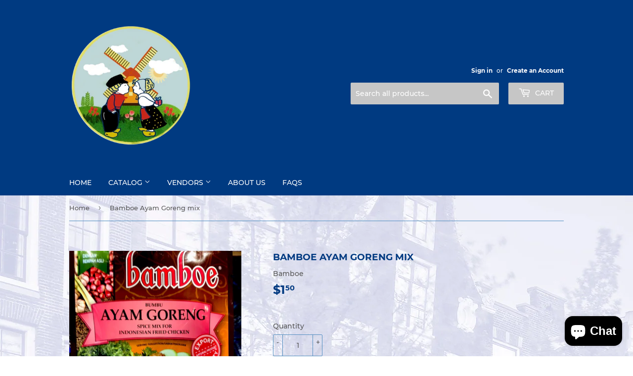

--- FILE ---
content_type: text/html; charset=utf-8
request_url: https://hollandinternationalmarket.com/products/bamboe-ayam-goreng-mix
body_size: 17884
content:
<!doctype html>
<html class="no-touch no-js" lang="en">
<head>
  <script>(function(H){H.className=H.className.replace(/\bno-js\b/,'js')})(document.documentElement)</script>
  <!-- Basic page needs ================================================== -->
  <meta charset="utf-8">
  <meta http-equiv="X-UA-Compatible" content="IE=edge,chrome=1">

  

  <!-- Title and description ================================================== -->
  <title>
  Bamboe Ayam Goreng mix &ndash; http://dutchmarketinusa.com/
  </title>

  

  <!-- Product meta ================================================== -->
  <!-- /snippets/social-meta-tags.liquid -->




<meta property="og:site_name" content="http://dutchmarketinusa.com/">
<meta property="og:url" content="https://hollandinternationalmarket.com/products/bamboe-ayam-goreng-mix">
<meta property="og:title" content="Bamboe Ayam Goreng mix">
<meta property="og:type" content="product">
<meta property="og:description" content="Your local Dutch and Indonesian store in Los Angeles, California. Specializing in products from Nederlands and Indonesia. ">

  <meta property="og:price:amount" content="1.50">
  <meta property="og:price:currency" content="USD">

<meta property="og:image" content="http://hollandinternationalmarket.com/cdn/shop/files/image_da260f50-d70d-46dc-b986-d2d301e8a55b_1200x1200.jpg?v=1691262416">
<meta property="og:image:secure_url" content="https://hollandinternationalmarket.com/cdn/shop/files/image_da260f50-d70d-46dc-b986-d2d301e8a55b_1200x1200.jpg?v=1691262416">


<meta name="twitter:card" content="summary_large_image">
<meta name="twitter:title" content="Bamboe Ayam Goreng mix">
<meta name="twitter:description" content="Your local Dutch and Indonesian store in Los Angeles, California. Specializing in products from Nederlands and Indonesia. ">


  <!-- CSS3 variables ================================================== -->
  <style data-shopify>
  :root {
    --color-body-text: #585858;
    --color-body: #ffffff;
  }
</style>


  <!-- Helpers ================================================== -->
  <link rel="canonical" href="https://hollandinternationalmarket.com/products/bamboe-ayam-goreng-mix">
  <meta name="viewport" content="width=device-width,initial-scale=1">

  <!-- CSS ================================================== -->
  <link href="//hollandinternationalmarket.com/cdn/shop/t/5/assets/theme.scss.css?v=140614269801477891491703123992" rel="stylesheet" type="text/css" media="all" />

  <!-- Header hook for plugins ================================================== -->
  <script>window.performance && window.performance.mark && window.performance.mark('shopify.content_for_header.start');</script><meta id="shopify-digital-wallet" name="shopify-digital-wallet" content="/53918761134/digital_wallets/dialog">
<meta name="shopify-checkout-api-token" content="78e443e10c2048fc222e87169320ec17">
<link rel="alternate" type="application/json+oembed" href="https://hollandinternationalmarket.com/products/bamboe-ayam-goreng-mix.oembed">
<script async="async" src="/checkouts/internal/preloads.js?locale=en-US"></script>
<link rel="preconnect" href="https://shop.app" crossorigin="anonymous">
<script async="async" src="https://shop.app/checkouts/internal/preloads.js?locale=en-US&shop_id=53918761134" crossorigin="anonymous"></script>
<script id="apple-pay-shop-capabilities" type="application/json">{"shopId":53918761134,"countryCode":"US","currencyCode":"USD","merchantCapabilities":["supports3DS"],"merchantId":"gid:\/\/shopify\/Shop\/53918761134","merchantName":"http:\/\/dutchmarketinusa.com\/","requiredBillingContactFields":["postalAddress","email","phone"],"requiredShippingContactFields":["postalAddress","email","phone"],"shippingType":"shipping","supportedNetworks":["visa","masterCard","amex","discover","elo","jcb"],"total":{"type":"pending","label":"http:\/\/dutchmarketinusa.com\/","amount":"1.00"},"shopifyPaymentsEnabled":true,"supportsSubscriptions":true}</script>
<script id="shopify-features" type="application/json">{"accessToken":"78e443e10c2048fc222e87169320ec17","betas":["rich-media-storefront-analytics"],"domain":"hollandinternationalmarket.com","predictiveSearch":true,"shopId":53918761134,"locale":"en"}</script>
<script>var Shopify = Shopify || {};
Shopify.shop = "http-dutchmarketinusa-com.myshopify.com";
Shopify.locale = "en";
Shopify.currency = {"active":"USD","rate":"1.0"};
Shopify.country = "US";
Shopify.theme = {"name":"Supply","id":119388569774,"schema_name":"Supply","schema_version":"9.5.0","theme_store_id":679,"role":"main"};
Shopify.theme.handle = "null";
Shopify.theme.style = {"id":null,"handle":null};
Shopify.cdnHost = "hollandinternationalmarket.com/cdn";
Shopify.routes = Shopify.routes || {};
Shopify.routes.root = "/";</script>
<script type="module">!function(o){(o.Shopify=o.Shopify||{}).modules=!0}(window);</script>
<script>!function(o){function n(){var o=[];function n(){o.push(Array.prototype.slice.apply(arguments))}return n.q=o,n}var t=o.Shopify=o.Shopify||{};t.loadFeatures=n(),t.autoloadFeatures=n()}(window);</script>
<script>
  window.ShopifyPay = window.ShopifyPay || {};
  window.ShopifyPay.apiHost = "shop.app\/pay";
  window.ShopifyPay.redirectState = null;
</script>
<script id="shop-js-analytics" type="application/json">{"pageType":"product"}</script>
<script defer="defer" async type="module" src="//hollandinternationalmarket.com/cdn/shopifycloud/shop-js/modules/v2/client.init-shop-cart-sync_IZsNAliE.en.esm.js"></script>
<script defer="defer" async type="module" src="//hollandinternationalmarket.com/cdn/shopifycloud/shop-js/modules/v2/chunk.common_0OUaOowp.esm.js"></script>
<script type="module">
  await import("//hollandinternationalmarket.com/cdn/shopifycloud/shop-js/modules/v2/client.init-shop-cart-sync_IZsNAliE.en.esm.js");
await import("//hollandinternationalmarket.com/cdn/shopifycloud/shop-js/modules/v2/chunk.common_0OUaOowp.esm.js");

  window.Shopify.SignInWithShop?.initShopCartSync?.({"fedCMEnabled":true,"windoidEnabled":true});

</script>
<script defer="defer" async type="module" src="//hollandinternationalmarket.com/cdn/shopifycloud/shop-js/modules/v2/client.payment-terms_CNlwjfZz.en.esm.js"></script>
<script defer="defer" async type="module" src="//hollandinternationalmarket.com/cdn/shopifycloud/shop-js/modules/v2/chunk.common_0OUaOowp.esm.js"></script>
<script defer="defer" async type="module" src="//hollandinternationalmarket.com/cdn/shopifycloud/shop-js/modules/v2/chunk.modal_CGo_dVj3.esm.js"></script>
<script type="module">
  await import("//hollandinternationalmarket.com/cdn/shopifycloud/shop-js/modules/v2/client.payment-terms_CNlwjfZz.en.esm.js");
await import("//hollandinternationalmarket.com/cdn/shopifycloud/shop-js/modules/v2/chunk.common_0OUaOowp.esm.js");
await import("//hollandinternationalmarket.com/cdn/shopifycloud/shop-js/modules/v2/chunk.modal_CGo_dVj3.esm.js");

  
</script>
<script>
  window.Shopify = window.Shopify || {};
  if (!window.Shopify.featureAssets) window.Shopify.featureAssets = {};
  window.Shopify.featureAssets['shop-js'] = {"shop-cart-sync":["modules/v2/client.shop-cart-sync_DLOhI_0X.en.esm.js","modules/v2/chunk.common_0OUaOowp.esm.js"],"init-fed-cm":["modules/v2/client.init-fed-cm_C6YtU0w6.en.esm.js","modules/v2/chunk.common_0OUaOowp.esm.js"],"shop-button":["modules/v2/client.shop-button_BCMx7GTG.en.esm.js","modules/v2/chunk.common_0OUaOowp.esm.js"],"shop-cash-offers":["modules/v2/client.shop-cash-offers_BT26qb5j.en.esm.js","modules/v2/chunk.common_0OUaOowp.esm.js","modules/v2/chunk.modal_CGo_dVj3.esm.js"],"init-windoid":["modules/v2/client.init-windoid_B9PkRMql.en.esm.js","modules/v2/chunk.common_0OUaOowp.esm.js"],"init-shop-email-lookup-coordinator":["modules/v2/client.init-shop-email-lookup-coordinator_DZkqjsbU.en.esm.js","modules/v2/chunk.common_0OUaOowp.esm.js"],"shop-toast-manager":["modules/v2/client.shop-toast-manager_Di2EnuM7.en.esm.js","modules/v2/chunk.common_0OUaOowp.esm.js"],"shop-login-button":["modules/v2/client.shop-login-button_BtqW_SIO.en.esm.js","modules/v2/chunk.common_0OUaOowp.esm.js","modules/v2/chunk.modal_CGo_dVj3.esm.js"],"avatar":["modules/v2/client.avatar_BTnouDA3.en.esm.js"],"pay-button":["modules/v2/client.pay-button_CWa-C9R1.en.esm.js","modules/v2/chunk.common_0OUaOowp.esm.js"],"init-shop-cart-sync":["modules/v2/client.init-shop-cart-sync_IZsNAliE.en.esm.js","modules/v2/chunk.common_0OUaOowp.esm.js"],"init-customer-accounts":["modules/v2/client.init-customer-accounts_DenGwJTU.en.esm.js","modules/v2/client.shop-login-button_BtqW_SIO.en.esm.js","modules/v2/chunk.common_0OUaOowp.esm.js","modules/v2/chunk.modal_CGo_dVj3.esm.js"],"init-shop-for-new-customer-accounts":["modules/v2/client.init-shop-for-new-customer-accounts_JdHXxpS9.en.esm.js","modules/v2/client.shop-login-button_BtqW_SIO.en.esm.js","modules/v2/chunk.common_0OUaOowp.esm.js","modules/v2/chunk.modal_CGo_dVj3.esm.js"],"init-customer-accounts-sign-up":["modules/v2/client.init-customer-accounts-sign-up_D6__K_p8.en.esm.js","modules/v2/client.shop-login-button_BtqW_SIO.en.esm.js","modules/v2/chunk.common_0OUaOowp.esm.js","modules/v2/chunk.modal_CGo_dVj3.esm.js"],"checkout-modal":["modules/v2/client.checkout-modal_C_ZQDY6s.en.esm.js","modules/v2/chunk.common_0OUaOowp.esm.js","modules/v2/chunk.modal_CGo_dVj3.esm.js"],"shop-follow-button":["modules/v2/client.shop-follow-button_XetIsj8l.en.esm.js","modules/v2/chunk.common_0OUaOowp.esm.js","modules/v2/chunk.modal_CGo_dVj3.esm.js"],"lead-capture":["modules/v2/client.lead-capture_DvA72MRN.en.esm.js","modules/v2/chunk.common_0OUaOowp.esm.js","modules/v2/chunk.modal_CGo_dVj3.esm.js"],"shop-login":["modules/v2/client.shop-login_ClXNxyh6.en.esm.js","modules/v2/chunk.common_0OUaOowp.esm.js","modules/v2/chunk.modal_CGo_dVj3.esm.js"],"payment-terms":["modules/v2/client.payment-terms_CNlwjfZz.en.esm.js","modules/v2/chunk.common_0OUaOowp.esm.js","modules/v2/chunk.modal_CGo_dVj3.esm.js"]};
</script>
<script id="__st">var __st={"a":53918761134,"offset":-28800,"reqid":"48a90da3-5a5a-4f2b-8d30-02410b62ea01-1768365648","pageurl":"hollandinternationalmarket.com\/products\/bamboe-ayam-goreng-mix","u":"6a85e7c40173","p":"product","rtyp":"product","rid":6850894790830};</script>
<script>window.ShopifyPaypalV4VisibilityTracking = true;</script>
<script id="captcha-bootstrap">!function(){'use strict';const t='contact',e='account',n='new_comment',o=[[t,t],['blogs',n],['comments',n],[t,'customer']],c=[[e,'customer_login'],[e,'guest_login'],[e,'recover_customer_password'],[e,'create_customer']],r=t=>t.map((([t,e])=>`form[action*='/${t}']:not([data-nocaptcha='true']) input[name='form_type'][value='${e}']`)).join(','),a=t=>()=>t?[...document.querySelectorAll(t)].map((t=>t.form)):[];function s(){const t=[...o],e=r(t);return a(e)}const i='password',u='form_key',d=['recaptcha-v3-token','g-recaptcha-response','h-captcha-response',i],f=()=>{try{return window.sessionStorage}catch{return}},m='__shopify_v',_=t=>t.elements[u];function p(t,e,n=!1){try{const o=window.sessionStorage,c=JSON.parse(o.getItem(e)),{data:r}=function(t){const{data:e,action:n}=t;return t[m]||n?{data:e,action:n}:{data:t,action:n}}(c);for(const[e,n]of Object.entries(r))t.elements[e]&&(t.elements[e].value=n);n&&o.removeItem(e)}catch(o){console.error('form repopulation failed',{error:o})}}const l='form_type',E='cptcha';function T(t){t.dataset[E]=!0}const w=window,h=w.document,L='Shopify',v='ce_forms',y='captcha';let A=!1;((t,e)=>{const n=(g='f06e6c50-85a8-45c8-87d0-21a2b65856fe',I='https://cdn.shopify.com/shopifycloud/storefront-forms-hcaptcha/ce_storefront_forms_captcha_hcaptcha.v1.5.2.iife.js',D={infoText:'Protected by hCaptcha',privacyText:'Privacy',termsText:'Terms'},(t,e,n)=>{const o=w[L][v],c=o.bindForm;if(c)return c(t,g,e,D).then(n);var r;o.q.push([[t,g,e,D],n]),r=I,A||(h.body.append(Object.assign(h.createElement('script'),{id:'captcha-provider',async:!0,src:r})),A=!0)});var g,I,D;w[L]=w[L]||{},w[L][v]=w[L][v]||{},w[L][v].q=[],w[L][y]=w[L][y]||{},w[L][y].protect=function(t,e){n(t,void 0,e),T(t)},Object.freeze(w[L][y]),function(t,e,n,w,h,L){const[v,y,A,g]=function(t,e,n){const i=e?o:[],u=t?c:[],d=[...i,...u],f=r(d),m=r(i),_=r(d.filter((([t,e])=>n.includes(e))));return[a(f),a(m),a(_),s()]}(w,h,L),I=t=>{const e=t.target;return e instanceof HTMLFormElement?e:e&&e.form},D=t=>v().includes(t);t.addEventListener('submit',(t=>{const e=I(t);if(!e)return;const n=D(e)&&!e.dataset.hcaptchaBound&&!e.dataset.recaptchaBound,o=_(e),c=g().includes(e)&&(!o||!o.value);(n||c)&&t.preventDefault(),c&&!n&&(function(t){try{if(!f())return;!function(t){const e=f();if(!e)return;const n=_(t);if(!n)return;const o=n.value;o&&e.removeItem(o)}(t);const e=Array.from(Array(32),(()=>Math.random().toString(36)[2])).join('');!function(t,e){_(t)||t.append(Object.assign(document.createElement('input'),{type:'hidden',name:u})),t.elements[u].value=e}(t,e),function(t,e){const n=f();if(!n)return;const o=[...t.querySelectorAll(`input[type='${i}']`)].map((({name:t})=>t)),c=[...d,...o],r={};for(const[a,s]of new FormData(t).entries())c.includes(a)||(r[a]=s);n.setItem(e,JSON.stringify({[m]:1,action:t.action,data:r}))}(t,e)}catch(e){console.error('failed to persist form',e)}}(e),e.submit())}));const S=(t,e)=>{t&&!t.dataset[E]&&(n(t,e.some((e=>e===t))),T(t))};for(const o of['focusin','change'])t.addEventListener(o,(t=>{const e=I(t);D(e)&&S(e,y())}));const B=e.get('form_key'),M=e.get(l),P=B&&M;t.addEventListener('DOMContentLoaded',(()=>{const t=y();if(P)for(const e of t)e.elements[l].value===M&&p(e,B);[...new Set([...A(),...v().filter((t=>'true'===t.dataset.shopifyCaptcha))])].forEach((e=>S(e,t)))}))}(h,new URLSearchParams(w.location.search),n,t,e,['guest_login'])})(!0,!0)}();</script>
<script integrity="sha256-4kQ18oKyAcykRKYeNunJcIwy7WH5gtpwJnB7kiuLZ1E=" data-source-attribution="shopify.loadfeatures" defer="defer" src="//hollandinternationalmarket.com/cdn/shopifycloud/storefront/assets/storefront/load_feature-a0a9edcb.js" crossorigin="anonymous"></script>
<script crossorigin="anonymous" defer="defer" src="//hollandinternationalmarket.com/cdn/shopifycloud/storefront/assets/shopify_pay/storefront-65b4c6d7.js?v=20250812"></script>
<script data-source-attribution="shopify.dynamic_checkout.dynamic.init">var Shopify=Shopify||{};Shopify.PaymentButton=Shopify.PaymentButton||{isStorefrontPortableWallets:!0,init:function(){window.Shopify.PaymentButton.init=function(){};var t=document.createElement("script");t.src="https://hollandinternationalmarket.com/cdn/shopifycloud/portable-wallets/latest/portable-wallets.en.js",t.type="module",document.head.appendChild(t)}};
</script>
<script data-source-attribution="shopify.dynamic_checkout.buyer_consent">
  function portableWalletsHideBuyerConsent(e){var t=document.getElementById("shopify-buyer-consent"),n=document.getElementById("shopify-subscription-policy-button");t&&n&&(t.classList.add("hidden"),t.setAttribute("aria-hidden","true"),n.removeEventListener("click",e))}function portableWalletsShowBuyerConsent(e){var t=document.getElementById("shopify-buyer-consent"),n=document.getElementById("shopify-subscription-policy-button");t&&n&&(t.classList.remove("hidden"),t.removeAttribute("aria-hidden"),n.addEventListener("click",e))}window.Shopify?.PaymentButton&&(window.Shopify.PaymentButton.hideBuyerConsent=portableWalletsHideBuyerConsent,window.Shopify.PaymentButton.showBuyerConsent=portableWalletsShowBuyerConsent);
</script>
<script>
  function portableWalletsCleanup(e){e&&e.src&&console.error("Failed to load portable wallets script "+e.src);var t=document.querySelectorAll("shopify-accelerated-checkout .shopify-payment-button__skeleton, shopify-accelerated-checkout-cart .wallet-cart-button__skeleton"),e=document.getElementById("shopify-buyer-consent");for(let e=0;e<t.length;e++)t[e].remove();e&&e.remove()}function portableWalletsNotLoadedAsModule(e){e instanceof ErrorEvent&&"string"==typeof e.message&&e.message.includes("import.meta")&&"string"==typeof e.filename&&e.filename.includes("portable-wallets")&&(window.removeEventListener("error",portableWalletsNotLoadedAsModule),window.Shopify.PaymentButton.failedToLoad=e,"loading"===document.readyState?document.addEventListener("DOMContentLoaded",window.Shopify.PaymentButton.init):window.Shopify.PaymentButton.init())}window.addEventListener("error",portableWalletsNotLoadedAsModule);
</script>

<script type="module" src="https://hollandinternationalmarket.com/cdn/shopifycloud/portable-wallets/latest/portable-wallets.en.js" onError="portableWalletsCleanup(this)" crossorigin="anonymous"></script>
<script nomodule>
  document.addEventListener("DOMContentLoaded", portableWalletsCleanup);
</script>

<link id="shopify-accelerated-checkout-styles" rel="stylesheet" media="screen" href="https://hollandinternationalmarket.com/cdn/shopifycloud/portable-wallets/latest/accelerated-checkout-backwards-compat.css" crossorigin="anonymous">
<style id="shopify-accelerated-checkout-cart">
        #shopify-buyer-consent {
  margin-top: 1em;
  display: inline-block;
  width: 100%;
}

#shopify-buyer-consent.hidden {
  display: none;
}

#shopify-subscription-policy-button {
  background: none;
  border: none;
  padding: 0;
  text-decoration: underline;
  font-size: inherit;
  cursor: pointer;
}

#shopify-subscription-policy-button::before {
  box-shadow: none;
}

      </style>

<script>window.performance && window.performance.mark && window.performance.mark('shopify.content_for_header.end');</script>

  
  

  <script src="//hollandinternationalmarket.com/cdn/shop/t/5/assets/jquery-2.2.3.min.js?v=58211863146907186831613937331" type="text/javascript"></script>

  <script src="//hollandinternationalmarket.com/cdn/shop/t/5/assets/lazysizes.min.js?v=8147953233334221341613937331" async="async"></script>
  <script src="//hollandinternationalmarket.com/cdn/shop/t/5/assets/vendor.js?v=106177282645720727331613937334" defer="defer"></script>
  <script src="//hollandinternationalmarket.com/cdn/shop/t/5/assets/theme.js?v=8756856857736833641618589728" defer="defer"></script>


<script src="https://cdn.shopify.com/extensions/7bc9bb47-adfa-4267-963e-cadee5096caf/inbox-1252/assets/inbox-chat-loader.js" type="text/javascript" defer="defer"></script>
<link href="https://monorail-edge.shopifysvc.com" rel="dns-prefetch">
<script>(function(){if ("sendBeacon" in navigator && "performance" in window) {try {var session_token_from_headers = performance.getEntriesByType('navigation')[0].serverTiming.find(x => x.name == '_s').description;} catch {var session_token_from_headers = undefined;}var session_cookie_matches = document.cookie.match(/_shopify_s=([^;]*)/);var session_token_from_cookie = session_cookie_matches && session_cookie_matches.length === 2 ? session_cookie_matches[1] : "";var session_token = session_token_from_headers || session_token_from_cookie || "";function handle_abandonment_event(e) {var entries = performance.getEntries().filter(function(entry) {return /monorail-edge.shopifysvc.com/.test(entry.name);});if (!window.abandonment_tracked && entries.length === 0) {window.abandonment_tracked = true;var currentMs = Date.now();var navigation_start = performance.timing.navigationStart;var payload = {shop_id: 53918761134,url: window.location.href,navigation_start,duration: currentMs - navigation_start,session_token,page_type: "product"};window.navigator.sendBeacon("https://monorail-edge.shopifysvc.com/v1/produce", JSON.stringify({schema_id: "online_store_buyer_site_abandonment/1.1",payload: payload,metadata: {event_created_at_ms: currentMs,event_sent_at_ms: currentMs}}));}}window.addEventListener('pagehide', handle_abandonment_event);}}());</script>
<script id="web-pixels-manager-setup">(function e(e,d,r,n,o){if(void 0===o&&(o={}),!Boolean(null===(a=null===(i=window.Shopify)||void 0===i?void 0:i.analytics)||void 0===a?void 0:a.replayQueue)){var i,a;window.Shopify=window.Shopify||{};var t=window.Shopify;t.analytics=t.analytics||{};var s=t.analytics;s.replayQueue=[],s.publish=function(e,d,r){return s.replayQueue.push([e,d,r]),!0};try{self.performance.mark("wpm:start")}catch(e){}var l=function(){var e={modern:/Edge?\/(1{2}[4-9]|1[2-9]\d|[2-9]\d{2}|\d{4,})\.\d+(\.\d+|)|Firefox\/(1{2}[4-9]|1[2-9]\d|[2-9]\d{2}|\d{4,})\.\d+(\.\d+|)|Chrom(ium|e)\/(9{2}|\d{3,})\.\d+(\.\d+|)|(Maci|X1{2}).+ Version\/(15\.\d+|(1[6-9]|[2-9]\d|\d{3,})\.\d+)([,.]\d+|)( \(\w+\)|)( Mobile\/\w+|) Safari\/|Chrome.+OPR\/(9{2}|\d{3,})\.\d+\.\d+|(CPU[ +]OS|iPhone[ +]OS|CPU[ +]iPhone|CPU IPhone OS|CPU iPad OS)[ +]+(15[._]\d+|(1[6-9]|[2-9]\d|\d{3,})[._]\d+)([._]\d+|)|Android:?[ /-](13[3-9]|1[4-9]\d|[2-9]\d{2}|\d{4,})(\.\d+|)(\.\d+|)|Android.+Firefox\/(13[5-9]|1[4-9]\d|[2-9]\d{2}|\d{4,})\.\d+(\.\d+|)|Android.+Chrom(ium|e)\/(13[3-9]|1[4-9]\d|[2-9]\d{2}|\d{4,})\.\d+(\.\d+|)|SamsungBrowser\/([2-9]\d|\d{3,})\.\d+/,legacy:/Edge?\/(1[6-9]|[2-9]\d|\d{3,})\.\d+(\.\d+|)|Firefox\/(5[4-9]|[6-9]\d|\d{3,})\.\d+(\.\d+|)|Chrom(ium|e)\/(5[1-9]|[6-9]\d|\d{3,})\.\d+(\.\d+|)([\d.]+$|.*Safari\/(?![\d.]+ Edge\/[\d.]+$))|(Maci|X1{2}).+ Version\/(10\.\d+|(1[1-9]|[2-9]\d|\d{3,})\.\d+)([,.]\d+|)( \(\w+\)|)( Mobile\/\w+|) Safari\/|Chrome.+OPR\/(3[89]|[4-9]\d|\d{3,})\.\d+\.\d+|(CPU[ +]OS|iPhone[ +]OS|CPU[ +]iPhone|CPU IPhone OS|CPU iPad OS)[ +]+(10[._]\d+|(1[1-9]|[2-9]\d|\d{3,})[._]\d+)([._]\d+|)|Android:?[ /-](13[3-9]|1[4-9]\d|[2-9]\d{2}|\d{4,})(\.\d+|)(\.\d+|)|Mobile Safari.+OPR\/([89]\d|\d{3,})\.\d+\.\d+|Android.+Firefox\/(13[5-9]|1[4-9]\d|[2-9]\d{2}|\d{4,})\.\d+(\.\d+|)|Android.+Chrom(ium|e)\/(13[3-9]|1[4-9]\d|[2-9]\d{2}|\d{4,})\.\d+(\.\d+|)|Android.+(UC? ?Browser|UCWEB|U3)[ /]?(15\.([5-9]|\d{2,})|(1[6-9]|[2-9]\d|\d{3,})\.\d+)\.\d+|SamsungBrowser\/(5\.\d+|([6-9]|\d{2,})\.\d+)|Android.+MQ{2}Browser\/(14(\.(9|\d{2,})|)|(1[5-9]|[2-9]\d|\d{3,})(\.\d+|))(\.\d+|)|K[Aa][Ii]OS\/(3\.\d+|([4-9]|\d{2,})\.\d+)(\.\d+|)/},d=e.modern,r=e.legacy,n=navigator.userAgent;return n.match(d)?"modern":n.match(r)?"legacy":"unknown"}(),u="modern"===l?"modern":"legacy",c=(null!=n?n:{modern:"",legacy:""})[u],f=function(e){return[e.baseUrl,"/wpm","/b",e.hashVersion,"modern"===e.buildTarget?"m":"l",".js"].join("")}({baseUrl:d,hashVersion:r,buildTarget:u}),m=function(e){var d=e.version,r=e.bundleTarget,n=e.surface,o=e.pageUrl,i=e.monorailEndpoint;return{emit:function(e){var a=e.status,t=e.errorMsg,s=(new Date).getTime(),l=JSON.stringify({metadata:{event_sent_at_ms:s},events:[{schema_id:"web_pixels_manager_load/3.1",payload:{version:d,bundle_target:r,page_url:o,status:a,surface:n,error_msg:t},metadata:{event_created_at_ms:s}}]});if(!i)return console&&console.warn&&console.warn("[Web Pixels Manager] No Monorail endpoint provided, skipping logging."),!1;try{return self.navigator.sendBeacon.bind(self.navigator)(i,l)}catch(e){}var u=new XMLHttpRequest;try{return u.open("POST",i,!0),u.setRequestHeader("Content-Type","text/plain"),u.send(l),!0}catch(e){return console&&console.warn&&console.warn("[Web Pixels Manager] Got an unhandled error while logging to Monorail."),!1}}}}({version:r,bundleTarget:l,surface:e.surface,pageUrl:self.location.href,monorailEndpoint:e.monorailEndpoint});try{o.browserTarget=l,function(e){var d=e.src,r=e.async,n=void 0===r||r,o=e.onload,i=e.onerror,a=e.sri,t=e.scriptDataAttributes,s=void 0===t?{}:t,l=document.createElement("script"),u=document.querySelector("head"),c=document.querySelector("body");if(l.async=n,l.src=d,a&&(l.integrity=a,l.crossOrigin="anonymous"),s)for(var f in s)if(Object.prototype.hasOwnProperty.call(s,f))try{l.dataset[f]=s[f]}catch(e){}if(o&&l.addEventListener("load",o),i&&l.addEventListener("error",i),u)u.appendChild(l);else{if(!c)throw new Error("Did not find a head or body element to append the script");c.appendChild(l)}}({src:f,async:!0,onload:function(){if(!function(){var e,d;return Boolean(null===(d=null===(e=window.Shopify)||void 0===e?void 0:e.analytics)||void 0===d?void 0:d.initialized)}()){var d=window.webPixelsManager.init(e)||void 0;if(d){var r=window.Shopify.analytics;r.replayQueue.forEach((function(e){var r=e[0],n=e[1],o=e[2];d.publishCustomEvent(r,n,o)})),r.replayQueue=[],r.publish=d.publishCustomEvent,r.visitor=d.visitor,r.initialized=!0}}},onerror:function(){return m.emit({status:"failed",errorMsg:"".concat(f," has failed to load")})},sri:function(e){var d=/^sha384-[A-Za-z0-9+/=]+$/;return"string"==typeof e&&d.test(e)}(c)?c:"",scriptDataAttributes:o}),m.emit({status:"loading"})}catch(e){m.emit({status:"failed",errorMsg:(null==e?void 0:e.message)||"Unknown error"})}}})({shopId: 53918761134,storefrontBaseUrl: "https://hollandinternationalmarket.com",extensionsBaseUrl: "https://extensions.shopifycdn.com/cdn/shopifycloud/web-pixels-manager",monorailEndpoint: "https://monorail-edge.shopifysvc.com/unstable/produce_batch",surface: "storefront-renderer",enabledBetaFlags: ["2dca8a86","a0d5f9d2"],webPixelsConfigList: [{"id":"shopify-app-pixel","configuration":"{}","eventPayloadVersion":"v1","runtimeContext":"STRICT","scriptVersion":"0450","apiClientId":"shopify-pixel","type":"APP","privacyPurposes":["ANALYTICS","MARKETING"]},{"id":"shopify-custom-pixel","eventPayloadVersion":"v1","runtimeContext":"LAX","scriptVersion":"0450","apiClientId":"shopify-pixel","type":"CUSTOM","privacyPurposes":["ANALYTICS","MARKETING"]}],isMerchantRequest: false,initData: {"shop":{"name":"http:\/\/dutchmarketinusa.com\/","paymentSettings":{"currencyCode":"USD"},"myshopifyDomain":"http-dutchmarketinusa-com.myshopify.com","countryCode":"US","storefrontUrl":"https:\/\/hollandinternationalmarket.com"},"customer":null,"cart":null,"checkout":null,"productVariants":[{"price":{"amount":1.5,"currencyCode":"USD"},"product":{"title":"Bamboe Ayam Goreng mix","vendor":"Bamboe","id":"6850894790830","untranslatedTitle":"Bamboe Ayam Goreng mix","url":"\/products\/bamboe-ayam-goreng-mix","type":"Mix"},"id":"40021382070446","image":{"src":"\/\/hollandinternationalmarket.com\/cdn\/shop\/files\/image_da260f50-d70d-46dc-b986-d2d301e8a55b.jpg?v=1691262416"},"sku":"","title":"Default Title","untranslatedTitle":"Default Title"}],"purchasingCompany":null},},"https://hollandinternationalmarket.com/cdn","7cecd0b6w90c54c6cpe92089d5m57a67346",{"modern":"","legacy":""},{"shopId":"53918761134","storefrontBaseUrl":"https:\/\/hollandinternationalmarket.com","extensionBaseUrl":"https:\/\/extensions.shopifycdn.com\/cdn\/shopifycloud\/web-pixels-manager","surface":"storefront-renderer","enabledBetaFlags":"[\"2dca8a86\", \"a0d5f9d2\"]","isMerchantRequest":"false","hashVersion":"7cecd0b6w90c54c6cpe92089d5m57a67346","publish":"custom","events":"[[\"page_viewed\",{}],[\"product_viewed\",{\"productVariant\":{\"price\":{\"amount\":1.5,\"currencyCode\":\"USD\"},\"product\":{\"title\":\"Bamboe Ayam Goreng mix\",\"vendor\":\"Bamboe\",\"id\":\"6850894790830\",\"untranslatedTitle\":\"Bamboe Ayam Goreng mix\",\"url\":\"\/products\/bamboe-ayam-goreng-mix\",\"type\":\"Mix\"},\"id\":\"40021382070446\",\"image\":{\"src\":\"\/\/hollandinternationalmarket.com\/cdn\/shop\/files\/image_da260f50-d70d-46dc-b986-d2d301e8a55b.jpg?v=1691262416\"},\"sku\":\"\",\"title\":\"Default Title\",\"untranslatedTitle\":\"Default Title\"}}]]"});</script><script>
  window.ShopifyAnalytics = window.ShopifyAnalytics || {};
  window.ShopifyAnalytics.meta = window.ShopifyAnalytics.meta || {};
  window.ShopifyAnalytics.meta.currency = 'USD';
  var meta = {"product":{"id":6850894790830,"gid":"gid:\/\/shopify\/Product\/6850894790830","vendor":"Bamboe","type":"Mix","handle":"bamboe-ayam-goreng-mix","variants":[{"id":40021382070446,"price":150,"name":"Bamboe Ayam Goreng mix","public_title":null,"sku":""}],"remote":false},"page":{"pageType":"product","resourceType":"product","resourceId":6850894790830,"requestId":"48a90da3-5a5a-4f2b-8d30-02410b62ea01-1768365648"}};
  for (var attr in meta) {
    window.ShopifyAnalytics.meta[attr] = meta[attr];
  }
</script>
<script class="analytics">
  (function () {
    var customDocumentWrite = function(content) {
      var jquery = null;

      if (window.jQuery) {
        jquery = window.jQuery;
      } else if (window.Checkout && window.Checkout.$) {
        jquery = window.Checkout.$;
      }

      if (jquery) {
        jquery('body').append(content);
      }
    };

    var hasLoggedConversion = function(token) {
      if (token) {
        return document.cookie.indexOf('loggedConversion=' + token) !== -1;
      }
      return false;
    }

    var setCookieIfConversion = function(token) {
      if (token) {
        var twoMonthsFromNow = new Date(Date.now());
        twoMonthsFromNow.setMonth(twoMonthsFromNow.getMonth() + 2);

        document.cookie = 'loggedConversion=' + token + '; expires=' + twoMonthsFromNow;
      }
    }

    var trekkie = window.ShopifyAnalytics.lib = window.trekkie = window.trekkie || [];
    if (trekkie.integrations) {
      return;
    }
    trekkie.methods = [
      'identify',
      'page',
      'ready',
      'track',
      'trackForm',
      'trackLink'
    ];
    trekkie.factory = function(method) {
      return function() {
        var args = Array.prototype.slice.call(arguments);
        args.unshift(method);
        trekkie.push(args);
        return trekkie;
      };
    };
    for (var i = 0; i < trekkie.methods.length; i++) {
      var key = trekkie.methods[i];
      trekkie[key] = trekkie.factory(key);
    }
    trekkie.load = function(config) {
      trekkie.config = config || {};
      trekkie.config.initialDocumentCookie = document.cookie;
      var first = document.getElementsByTagName('script')[0];
      var script = document.createElement('script');
      script.type = 'text/javascript';
      script.onerror = function(e) {
        var scriptFallback = document.createElement('script');
        scriptFallback.type = 'text/javascript';
        scriptFallback.onerror = function(error) {
                var Monorail = {
      produce: function produce(monorailDomain, schemaId, payload) {
        var currentMs = new Date().getTime();
        var event = {
          schema_id: schemaId,
          payload: payload,
          metadata: {
            event_created_at_ms: currentMs,
            event_sent_at_ms: currentMs
          }
        };
        return Monorail.sendRequest("https://" + monorailDomain + "/v1/produce", JSON.stringify(event));
      },
      sendRequest: function sendRequest(endpointUrl, payload) {
        // Try the sendBeacon API
        if (window && window.navigator && typeof window.navigator.sendBeacon === 'function' && typeof window.Blob === 'function' && !Monorail.isIos12()) {
          var blobData = new window.Blob([payload], {
            type: 'text/plain'
          });

          if (window.navigator.sendBeacon(endpointUrl, blobData)) {
            return true;
          } // sendBeacon was not successful

        } // XHR beacon

        var xhr = new XMLHttpRequest();

        try {
          xhr.open('POST', endpointUrl);
          xhr.setRequestHeader('Content-Type', 'text/plain');
          xhr.send(payload);
        } catch (e) {
          console.log(e);
        }

        return false;
      },
      isIos12: function isIos12() {
        return window.navigator.userAgent.lastIndexOf('iPhone; CPU iPhone OS 12_') !== -1 || window.navigator.userAgent.lastIndexOf('iPad; CPU OS 12_') !== -1;
      }
    };
    Monorail.produce('monorail-edge.shopifysvc.com',
      'trekkie_storefront_load_errors/1.1',
      {shop_id: 53918761134,
      theme_id: 119388569774,
      app_name: "storefront",
      context_url: window.location.href,
      source_url: "//hollandinternationalmarket.com/cdn/s/trekkie.storefront.55c6279c31a6628627b2ba1c5ff367020da294e2.min.js"});

        };
        scriptFallback.async = true;
        scriptFallback.src = '//hollandinternationalmarket.com/cdn/s/trekkie.storefront.55c6279c31a6628627b2ba1c5ff367020da294e2.min.js';
        first.parentNode.insertBefore(scriptFallback, first);
      };
      script.async = true;
      script.src = '//hollandinternationalmarket.com/cdn/s/trekkie.storefront.55c6279c31a6628627b2ba1c5ff367020da294e2.min.js';
      first.parentNode.insertBefore(script, first);
    };
    trekkie.load(
      {"Trekkie":{"appName":"storefront","development":false,"defaultAttributes":{"shopId":53918761134,"isMerchantRequest":null,"themeId":119388569774,"themeCityHash":"2321742524965312538","contentLanguage":"en","currency":"USD","eventMetadataId":"255b718c-0604-40bb-870c-406a0e9485f5"},"isServerSideCookieWritingEnabled":true,"monorailRegion":"shop_domain","enabledBetaFlags":["65f19447"]},"Session Attribution":{},"S2S":{"facebookCapiEnabled":false,"source":"trekkie-storefront-renderer","apiClientId":580111}}
    );

    var loaded = false;
    trekkie.ready(function() {
      if (loaded) return;
      loaded = true;

      window.ShopifyAnalytics.lib = window.trekkie;

      var originalDocumentWrite = document.write;
      document.write = customDocumentWrite;
      try { window.ShopifyAnalytics.merchantGoogleAnalytics.call(this); } catch(error) {};
      document.write = originalDocumentWrite;

      window.ShopifyAnalytics.lib.page(null,{"pageType":"product","resourceType":"product","resourceId":6850894790830,"requestId":"48a90da3-5a5a-4f2b-8d30-02410b62ea01-1768365648","shopifyEmitted":true});

      var match = window.location.pathname.match(/checkouts\/(.+)\/(thank_you|post_purchase)/)
      var token = match? match[1]: undefined;
      if (!hasLoggedConversion(token)) {
        setCookieIfConversion(token);
        window.ShopifyAnalytics.lib.track("Viewed Product",{"currency":"USD","variantId":40021382070446,"productId":6850894790830,"productGid":"gid:\/\/shopify\/Product\/6850894790830","name":"Bamboe Ayam Goreng mix","price":"1.50","sku":"","brand":"Bamboe","variant":null,"category":"Mix","nonInteraction":true,"remote":false},undefined,undefined,{"shopifyEmitted":true});
      window.ShopifyAnalytics.lib.track("monorail:\/\/trekkie_storefront_viewed_product\/1.1",{"currency":"USD","variantId":40021382070446,"productId":6850894790830,"productGid":"gid:\/\/shopify\/Product\/6850894790830","name":"Bamboe Ayam Goreng mix","price":"1.50","sku":"","brand":"Bamboe","variant":null,"category":"Mix","nonInteraction":true,"remote":false,"referer":"https:\/\/hollandinternationalmarket.com\/products\/bamboe-ayam-goreng-mix"});
      }
    });


        var eventsListenerScript = document.createElement('script');
        eventsListenerScript.async = true;
        eventsListenerScript.src = "//hollandinternationalmarket.com/cdn/shopifycloud/storefront/assets/shop_events_listener-3da45d37.js";
        document.getElementsByTagName('head')[0].appendChild(eventsListenerScript);

})();</script>
<script
  defer
  src="https://hollandinternationalmarket.com/cdn/shopifycloud/perf-kit/shopify-perf-kit-3.0.3.min.js"
  data-application="storefront-renderer"
  data-shop-id="53918761134"
  data-render-region="gcp-us-central1"
  data-page-type="product"
  data-theme-instance-id="119388569774"
  data-theme-name="Supply"
  data-theme-version="9.5.0"
  data-monorail-region="shop_domain"
  data-resource-timing-sampling-rate="10"
  data-shs="true"
  data-shs-beacon="true"
  data-shs-export-with-fetch="true"
  data-shs-logs-sample-rate="1"
  data-shs-beacon-endpoint="https://hollandinternationalmarket.com/api/collect"
></script>
</head>

<body id="bamboe-ayam-goreng-mix" class="template-product">

  <div id="shopify-section-header" class="shopify-section header-section"><header class="site-header" role="banner" data-section-id="header" data-section-type="header-section">
  <div class="wrapper">

    <div class="grid--full">
      <div class="grid-item large--one-half">
        
          <div class="h1 header-logo" itemscope itemtype="http://schema.org/Organization">
        
          
          

          <a href="/" itemprop="url">
            <div class="lazyload__image-wrapper no-js header-logo__image" style="max-width:250px;">
              <div style="padding-top:101.30718954248366%;">
                <img class="lazyload js"
                  data-src="//hollandinternationalmarket.com/cdn/shop/files/HollandMarket_logo_{width}x.png?v=1613866438"
                  data-widths="[180, 360, 540, 720, 900, 1080, 1296, 1512, 1728, 2048]"
                  data-aspectratio="0.9870967741935484"
                  data-sizes="auto"
                  alt="http://dutchmarketinusa.com/"
                  style="width:250px;">
              </div>
            </div>
            <noscript>
              
              <img src="//hollandinternationalmarket.com/cdn/shop/files/HollandMarket_logo_250x.png?v=1613866438"
                srcset="//hollandinternationalmarket.com/cdn/shop/files/HollandMarket_logo_250x.png?v=1613866438 1x, //hollandinternationalmarket.com/cdn/shop/files/HollandMarket_logo_250x@2x.png?v=1613866438 2x"
                alt="http://dutchmarketinusa.com/"
                itemprop="logo"
                style="max-width:250px;">
            </noscript>
          </a>
          
        
          </div>
        
      </div>

      <div class="grid-item large--one-half text-center large--text-right">
        
          <div class="site-header--text-links">
            

            
              <span class="site-header--meta-links medium-down--hide">
                
                  <a href="/account/login" id="customer_login_link">Sign in</a>
                  <span class="site-header--spacer">or</span>
                  <a href="/account/register" id="customer_register_link">Create an Account</a>
                
              </span>
            
          </div>

          <br class="medium-down--hide">
        

        <form action="/search" method="get" class="search-bar" role="search">
  <input type="hidden" name="type" value="product">

  <input type="search" name="q" value="" placeholder="Search all products..." aria-label="Search all products...">
  <button type="submit" class="search-bar--submit icon-fallback-text">
    <span class="icon icon-search" aria-hidden="true"></span>
    <span class="fallback-text">Search</span>
  </button>
</form>


        <a href="/cart" class="header-cart-btn cart-toggle">
          <span class="icon icon-cart"></span>
          Cart <span class="cart-count cart-badge--desktop hidden-count">0</span>
        </a>
      </div>
    </div>

  </div>
</header>

<div id="mobileNavBar">
  <div class="display-table-cell">
    <button class="menu-toggle mobileNavBar-link" aria-controls="navBar" aria-expanded="false"><span class="icon icon-hamburger" aria-hidden="true"></span>Menu</button>
  </div>
  <div class="display-table-cell">
    <a href="/cart" class="cart-toggle mobileNavBar-link">
      <span class="icon icon-cart"></span>
      Cart <span class="cart-count hidden-count">0</span>
    </a>
  </div>
</div>

<nav class="nav-bar" id="navBar" role="navigation">
  <div class="wrapper">
    <form action="/search" method="get" class="search-bar" role="search">
  <input type="hidden" name="type" value="product">

  <input type="search" name="q" value="" placeholder="Search all products..." aria-label="Search all products...">
  <button type="submit" class="search-bar--submit icon-fallback-text">
    <span class="icon icon-search" aria-hidden="true"></span>
    <span class="fallback-text">Search</span>
  </button>
</form>

    <ul class="mobile-nav" id="MobileNav">
  
  
    
      <li>
        <a
          href="/"
          class="mobile-nav--link"
          data-meganav-type="child"
          >
            Home
        </a>
      </li>
    
  
    
      
      <li
        class="mobile-nav--has-dropdown "
        aria-haspopup="true">
        <a
          href="/collections"
          class="mobile-nav--link"
          data-meganav-type="parent"
          >
            Catalog
        </a>
        <button class="icon icon-arrow-down mobile-nav--button"
          aria-expanded="false"
          aria-label="Catalog Menu">
        </button>
        <ul
          id="MenuParent-2"
          class="mobile-nav--dropdown "
          data-meganav-dropdown>
          
            
              <li>
                <a
                  href="/collections"
                  class="mobile-nav--link"
                  data-meganav-type="child"
                  >
                    All Products
                </a>
              </li>
            
          
            
              <li>
                <a
                  href="/collections/sauce-seasonings"
                  class="mobile-nav--link"
                  data-meganav-type="child"
                  >
                    Sauce &amp; Seasonings
                </a>
              </li>
            
          
            
              <li>
                <a
                  href="/collections/baking-mixing"
                  class="mobile-nav--link"
                  data-meganav-type="child"
                  >
                    Baking &amp; Mixing
                </a>
              </li>
            
          
            
              <li>
                <a
                  href="/collections/cookies-crackers"
                  class="mobile-nav--link"
                  data-meganav-type="child"
                  >
                    Cookies &amp; Crackers
                </a>
              </li>
            
          
            
              <li>
                <a
                  href="/collections/licorice-candy"
                  class="mobile-nav--link"
                  data-meganav-type="child"
                  >
                    Licorice &amp; Candy
                </a>
              </li>
            
          
            
              <li>
                <a
                  href="/collections/spreads-toppings"
                  class="mobile-nav--link"
                  data-meganav-type="child"
                  >
                    Spreads &amp; Toppings
                </a>
              </li>
            
          
            
              <li>
                <a
                  href="/collections/chocolate-hageslag"
                  class="mobile-nav--link"
                  data-meganav-type="child"
                  >
                    Chocolate &amp; Hageslag
                </a>
              </li>
            
          
            
              <li>
                <a
                  href="/collections/breads-cakes"
                  class="mobile-nav--link"
                  data-meganav-type="child"
                  >
                    Breads &amp; Cakes
                </a>
              </li>
            
          
            
              <li>
                <a
                  href="/collections/soups-noodles"
                  class="mobile-nav--link"
                  data-meganav-type="child"
                  >
                    Soups &amp; Noodles
                </a>
              </li>
            
          
            
              <li>
                <a
                  href="/collections/coffee-tea-juice"
                  class="mobile-nav--link"
                  data-meganav-type="child"
                  >
                    Coffee, Tea &amp; Juice
                </a>
              </li>
            
          
            
              <li>
                <a
                  href="/collections/indonesian-mix-spices"
                  class="mobile-nav--link"
                  data-meganav-type="child"
                  >
                    Indonesian &amp; Mix Spices
                </a>
              </li>
            
          
            
              <li>
                <a
                  href="/collections/vegetables-pickles"
                  class="mobile-nav--link"
                  data-meganav-type="child"
                  >
                    Vegetables &amp; Pickles
                </a>
              </li>
            
          
            
              <li>
                <a
                  href="/collections/indonesian-products"
                  class="mobile-nav--link"
                  data-meganav-type="child"
                  >
                    Indonesian Products
                </a>
              </li>
            
          
            
              <li>
                <a
                  href="/collections/taxable-items"
                  class="mobile-nav--link"
                  data-meganav-type="child"
                  >
                    Taxable Items
                </a>
              </li>
            
          
        </ul>
      </li>
    
  
    
      
      <li
        class="mobile-nav--has-dropdown "
        aria-haspopup="true">
        <a
          href="/collections"
          class="mobile-nav--link"
          data-meganav-type="parent"
          >
            Vendors
        </a>
        <button class="icon icon-arrow-down mobile-nav--button"
          aria-expanded="false"
          aria-label="Vendors Menu">
        </button>
        <ul
          id="MenuParent-3"
          class="mobile-nav--dropdown "
          data-meganav-dropdown>
          
            
              <li>
                <a
                  href="/collections/aviateur"
                  class="mobile-nav--link"
                  data-meganav-type="child"
                  >
                    Aviateur
                </a>
              </li>
            
          
            
              <li>
                <a
                  href="/collections/bamboo"
                  class="mobile-nav--link"
                  data-meganav-type="child"
                  >
                    Bamboe
                </a>
              </li>
            
          
            
              <li>
                <a
                  href="/collections/bolletje"
                  class="mobile-nav--link"
                  data-meganav-type="child"
                  >
                    Bolletje
                </a>
              </li>
            
          
            
              <li>
                <a
                  href="/collections/calve"
                  class="mobile-nav--link"
                  data-meganav-type="child"
                  >
                    Calve
                </a>
              </li>
            
          
            
              <li>
                <a
                  href="/collections/cap-ibu"
                  class="mobile-nav--link"
                  data-meganav-type="child"
                  >
                    Cap Ibu
                </a>
              </li>
            
          
            
              <li>
                <a
                  href="/collections/conimex"
                  class="mobile-nav--link"
                  data-meganav-type="child"
                  >
                    Conimex
                </a>
              </li>
            
          
            
              <li>
                <a
                  href="/collections/de-ruijter"
                  class="mobile-nav--link"
                  data-meganav-type="child"
                  >
                    De Ruijter
                </a>
              </li>
            
          
            
              <li>
                <a
                  href="/collections/douwe-egberts"
                  class="mobile-nav--link"
                  data-meganav-type="child"
                  >
                    Douwe Egberts
                </a>
              </li>
            
          
            
              <li>
                <a
                  href="/collections/droste"
                  class="mobile-nav--link"
                  data-meganav-type="child"
                  >
                    Droste
                </a>
              </li>
            
          
            
              <li>
                <a
                  href="/collections/duyvis"
                  class="mobile-nav--link"
                  data-meganav-type="child"
                  >
                    Duyvis
                </a>
              </li>
            
          
            
              <li>
                <a
                  href="/collections/fortuin-sil"
                  class="mobile-nav--link"
                  data-meganav-type="child"
                  >
                    Fortuin Sil
                </a>
              </li>
            
          
            
              <li>
                <a
                  href="/collections/geurts"
                  class="mobile-nav--link"
                  data-meganav-type="child"
                  >
                    Geurts
                </a>
              </li>
            
          
            
              <li>
                <a
                  href="/collections/gustafs"
                  class="mobile-nav--link"
                  data-meganav-type="child"
                  >
                    Gustaf&#39;s
                </a>
              </li>
            
          
            
              <li>
                <a
                  href="/collections/hak"
                  class="mobile-nav--link"
                  data-meganav-type="child"
                  >
                    Hak
                </a>
              </li>
            
          
            
              <li>
                <a
                  href="/collections/honig"
                  class="mobile-nav--link"
                  data-meganav-type="child"
                  >
                    Honig
                </a>
              </li>
            
          
            
              <li>
                <a
                  href="/collections/indofood"
                  class="mobile-nav--link"
                  data-meganav-type="child"
                  >
                    Indofood
                </a>
              </li>
            
          
            
              <li>
                <a
                  href="/collections/katja"
                  class="mobile-nav--link"
                  data-meganav-type="child"
                  >
                    Katja
                </a>
              </li>
            
          
            
              <li>
                <a
                  href="/collections/klene"
                  class="mobile-nav--link"
                  data-meganav-type="child"
                  >
                    Klene
                </a>
              </li>
            
          
            
              <li>
                <a
                  href="/collections/kokita"
                  class="mobile-nav--link"
                  data-meganav-type="child"
                  >
                    Kokita
                </a>
              </li>
            
          
            
              <li>
                <a
                  href="/collections/komodo"
                  class="mobile-nav--link"
                  data-meganav-type="child"
                  >
                    Komodo
                </a>
              </li>
            
          
            
              <li>
                <a
                  href="/collections/koopmans"
                  class="mobile-nav--link"
                  data-meganav-type="child"
                  >
                    Koopmans
                </a>
              </li>
            
          
            
              <li>
                <a
                  href="/collections/pickwick"
                  class="mobile-nav--link"
                  data-meganav-type="child"
                  >
                    Pickwick
                </a>
              </li>
            
          
            
              <li>
                <a
                  href="/collections/pijnenburg"
                  class="mobile-nav--link"
                  data-meganav-type="child"
                  >
                    Peijnenburg
                </a>
              </li>
            
          
            
              <li>
                <a
                  href="/collections/red-band"
                  class="mobile-nav--link"
                  data-meganav-type="child"
                  >
                    Red Band
                </a>
              </li>
            
          
            
              <li>
                <a
                  href="/collections/remia"
                  class="mobile-nav--link"
                  data-meganav-type="child"
                  >
                    Remia
                </a>
              </li>
            
          
            
              <li>
                <a
                  href="/collections/rotary"
                  class="mobile-nav--link"
                  data-meganav-type="child"
                  >
                    Rotary
                </a>
              </li>
            
          
            
              <li>
                <a
                  href="/collections/unox"
                  class="mobile-nav--link"
                  data-meganav-type="child"
                  >
                    Unox
                </a>
              </li>
            
          
            
              <li>
                <a
                  href="/collections/venco"
                  class="mobile-nav--link"
                  data-meganav-type="child"
                  >
                    Venco
                </a>
              </li>
            
          
            
              <li>
                <a
                  href="/collections/verkade"
                  class="mobile-nav--link"
                  data-meganav-type="child"
                  >
                    Verkade
                </a>
              </li>
            
          
            
              <li>
                <a
                  href="/collections/wilhelmina"
                  class="mobile-nav--link"
                  data-meganav-type="child"
                  >
                    Wilhelmnia
                </a>
              </li>
            
          
        </ul>
      </li>
    
  
    
      <li>
        <a
          href="/pages/about-us"
          class="mobile-nav--link"
          data-meganav-type="child"
          >
            About Us
        </a>
      </li>
    
  
    
      <li>
        <a
          href="/pages/faqs"
          class="mobile-nav--link"
          data-meganav-type="child"
          >
            FAQs
        </a>
      </li>
    
  

  
    
      <li class="customer-navlink large--hide"><a href="/account/login" id="customer_login_link">Sign in</a></li>
      <li class="customer-navlink large--hide"><a href="/account/register" id="customer_register_link">Create an Account</a></li>
    
  
</ul>

    <ul class="site-nav" id="AccessibleNav">
  
  
    
      <li>
        <a
          href="/"
          class="site-nav--link"
          data-meganav-type="child"
          >
            Home
        </a>
      </li>
    
  
    
      
      <li
        class="site-nav--has-dropdown "
        aria-haspopup="true">
        <a
          href="/collections"
          class="site-nav--link"
          data-meganav-type="parent"
          aria-controls="MenuParent-2"
          aria-expanded="false"
          >
            Catalog
            <span class="icon icon-arrow-down" aria-hidden="true"></span>
        </a>
        <ul
          id="MenuParent-2"
          class="site-nav--dropdown "
          data-meganav-dropdown>
          
            
              <li>
                <a
                  href="/collections"
                  class="site-nav--link"
                  data-meganav-type="child"
                  
                  tabindex="-1">
                    All Products
                </a>
              </li>
            
          
            
              <li>
                <a
                  href="/collections/sauce-seasonings"
                  class="site-nav--link"
                  data-meganav-type="child"
                  
                  tabindex="-1">
                    Sauce &amp; Seasonings
                </a>
              </li>
            
          
            
              <li>
                <a
                  href="/collections/baking-mixing"
                  class="site-nav--link"
                  data-meganav-type="child"
                  
                  tabindex="-1">
                    Baking &amp; Mixing
                </a>
              </li>
            
          
            
              <li>
                <a
                  href="/collections/cookies-crackers"
                  class="site-nav--link"
                  data-meganav-type="child"
                  
                  tabindex="-1">
                    Cookies &amp; Crackers
                </a>
              </li>
            
          
            
              <li>
                <a
                  href="/collections/licorice-candy"
                  class="site-nav--link"
                  data-meganav-type="child"
                  
                  tabindex="-1">
                    Licorice &amp; Candy
                </a>
              </li>
            
          
            
              <li>
                <a
                  href="/collections/spreads-toppings"
                  class="site-nav--link"
                  data-meganav-type="child"
                  
                  tabindex="-1">
                    Spreads &amp; Toppings
                </a>
              </li>
            
          
            
              <li>
                <a
                  href="/collections/chocolate-hageslag"
                  class="site-nav--link"
                  data-meganav-type="child"
                  
                  tabindex="-1">
                    Chocolate &amp; Hageslag
                </a>
              </li>
            
          
            
              <li>
                <a
                  href="/collections/breads-cakes"
                  class="site-nav--link"
                  data-meganav-type="child"
                  
                  tabindex="-1">
                    Breads &amp; Cakes
                </a>
              </li>
            
          
            
              <li>
                <a
                  href="/collections/soups-noodles"
                  class="site-nav--link"
                  data-meganav-type="child"
                  
                  tabindex="-1">
                    Soups &amp; Noodles
                </a>
              </li>
            
          
            
              <li>
                <a
                  href="/collections/coffee-tea-juice"
                  class="site-nav--link"
                  data-meganav-type="child"
                  
                  tabindex="-1">
                    Coffee, Tea &amp; Juice
                </a>
              </li>
            
          
            
              <li>
                <a
                  href="/collections/indonesian-mix-spices"
                  class="site-nav--link"
                  data-meganav-type="child"
                  
                  tabindex="-1">
                    Indonesian &amp; Mix Spices
                </a>
              </li>
            
          
            
              <li>
                <a
                  href="/collections/vegetables-pickles"
                  class="site-nav--link"
                  data-meganav-type="child"
                  
                  tabindex="-1">
                    Vegetables &amp; Pickles
                </a>
              </li>
            
          
            
              <li>
                <a
                  href="/collections/indonesian-products"
                  class="site-nav--link"
                  data-meganav-type="child"
                  
                  tabindex="-1">
                    Indonesian Products
                </a>
              </li>
            
          
            
              <li>
                <a
                  href="/collections/taxable-items"
                  class="site-nav--link"
                  data-meganav-type="child"
                  
                  tabindex="-1">
                    Taxable Items
                </a>
              </li>
            
          
        </ul>
      </li>
    
  
    
      
      <li
        class="site-nav--has-dropdown "
        aria-haspopup="true">
        <a
          href="/collections"
          class="site-nav--link"
          data-meganav-type="parent"
          aria-controls="MenuParent-3"
          aria-expanded="false"
          >
            Vendors
            <span class="icon icon-arrow-down" aria-hidden="true"></span>
        </a>
        <ul
          id="MenuParent-3"
          class="site-nav--dropdown "
          data-meganav-dropdown>
          
            
              <li>
                <a
                  href="/collections/aviateur"
                  class="site-nav--link"
                  data-meganav-type="child"
                  
                  tabindex="-1">
                    Aviateur
                </a>
              </li>
            
          
            
              <li>
                <a
                  href="/collections/bamboo"
                  class="site-nav--link"
                  data-meganav-type="child"
                  
                  tabindex="-1">
                    Bamboe
                </a>
              </li>
            
          
            
              <li>
                <a
                  href="/collections/bolletje"
                  class="site-nav--link"
                  data-meganav-type="child"
                  
                  tabindex="-1">
                    Bolletje
                </a>
              </li>
            
          
            
              <li>
                <a
                  href="/collections/calve"
                  class="site-nav--link"
                  data-meganav-type="child"
                  
                  tabindex="-1">
                    Calve
                </a>
              </li>
            
          
            
              <li>
                <a
                  href="/collections/cap-ibu"
                  class="site-nav--link"
                  data-meganav-type="child"
                  
                  tabindex="-1">
                    Cap Ibu
                </a>
              </li>
            
          
            
              <li>
                <a
                  href="/collections/conimex"
                  class="site-nav--link"
                  data-meganav-type="child"
                  
                  tabindex="-1">
                    Conimex
                </a>
              </li>
            
          
            
              <li>
                <a
                  href="/collections/de-ruijter"
                  class="site-nav--link"
                  data-meganav-type="child"
                  
                  tabindex="-1">
                    De Ruijter
                </a>
              </li>
            
          
            
              <li>
                <a
                  href="/collections/douwe-egberts"
                  class="site-nav--link"
                  data-meganav-type="child"
                  
                  tabindex="-1">
                    Douwe Egberts
                </a>
              </li>
            
          
            
              <li>
                <a
                  href="/collections/droste"
                  class="site-nav--link"
                  data-meganav-type="child"
                  
                  tabindex="-1">
                    Droste
                </a>
              </li>
            
          
            
              <li>
                <a
                  href="/collections/duyvis"
                  class="site-nav--link"
                  data-meganav-type="child"
                  
                  tabindex="-1">
                    Duyvis
                </a>
              </li>
            
          
            
              <li>
                <a
                  href="/collections/fortuin-sil"
                  class="site-nav--link"
                  data-meganav-type="child"
                  
                  tabindex="-1">
                    Fortuin Sil
                </a>
              </li>
            
          
            
              <li>
                <a
                  href="/collections/geurts"
                  class="site-nav--link"
                  data-meganav-type="child"
                  
                  tabindex="-1">
                    Geurts
                </a>
              </li>
            
          
            
              <li>
                <a
                  href="/collections/gustafs"
                  class="site-nav--link"
                  data-meganav-type="child"
                  
                  tabindex="-1">
                    Gustaf&#39;s
                </a>
              </li>
            
          
            
              <li>
                <a
                  href="/collections/hak"
                  class="site-nav--link"
                  data-meganav-type="child"
                  
                  tabindex="-1">
                    Hak
                </a>
              </li>
            
          
            
              <li>
                <a
                  href="/collections/honig"
                  class="site-nav--link"
                  data-meganav-type="child"
                  
                  tabindex="-1">
                    Honig
                </a>
              </li>
            
          
            
              <li>
                <a
                  href="/collections/indofood"
                  class="site-nav--link"
                  data-meganav-type="child"
                  
                  tabindex="-1">
                    Indofood
                </a>
              </li>
            
          
            
              <li>
                <a
                  href="/collections/katja"
                  class="site-nav--link"
                  data-meganav-type="child"
                  
                  tabindex="-1">
                    Katja
                </a>
              </li>
            
          
            
              <li>
                <a
                  href="/collections/klene"
                  class="site-nav--link"
                  data-meganav-type="child"
                  
                  tabindex="-1">
                    Klene
                </a>
              </li>
            
          
            
              <li>
                <a
                  href="/collections/kokita"
                  class="site-nav--link"
                  data-meganav-type="child"
                  
                  tabindex="-1">
                    Kokita
                </a>
              </li>
            
          
            
              <li>
                <a
                  href="/collections/komodo"
                  class="site-nav--link"
                  data-meganav-type="child"
                  
                  tabindex="-1">
                    Komodo
                </a>
              </li>
            
          
            
              <li>
                <a
                  href="/collections/koopmans"
                  class="site-nav--link"
                  data-meganav-type="child"
                  
                  tabindex="-1">
                    Koopmans
                </a>
              </li>
            
          
            
              <li>
                <a
                  href="/collections/pickwick"
                  class="site-nav--link"
                  data-meganav-type="child"
                  
                  tabindex="-1">
                    Pickwick
                </a>
              </li>
            
          
            
              <li>
                <a
                  href="/collections/pijnenburg"
                  class="site-nav--link"
                  data-meganav-type="child"
                  
                  tabindex="-1">
                    Peijnenburg
                </a>
              </li>
            
          
            
              <li>
                <a
                  href="/collections/red-band"
                  class="site-nav--link"
                  data-meganav-type="child"
                  
                  tabindex="-1">
                    Red Band
                </a>
              </li>
            
          
            
              <li>
                <a
                  href="/collections/remia"
                  class="site-nav--link"
                  data-meganav-type="child"
                  
                  tabindex="-1">
                    Remia
                </a>
              </li>
            
          
            
              <li>
                <a
                  href="/collections/rotary"
                  class="site-nav--link"
                  data-meganav-type="child"
                  
                  tabindex="-1">
                    Rotary
                </a>
              </li>
            
          
            
              <li>
                <a
                  href="/collections/unox"
                  class="site-nav--link"
                  data-meganav-type="child"
                  
                  tabindex="-1">
                    Unox
                </a>
              </li>
            
          
            
              <li>
                <a
                  href="/collections/venco"
                  class="site-nav--link"
                  data-meganav-type="child"
                  
                  tabindex="-1">
                    Venco
                </a>
              </li>
            
          
            
              <li>
                <a
                  href="/collections/verkade"
                  class="site-nav--link"
                  data-meganav-type="child"
                  
                  tabindex="-1">
                    Verkade
                </a>
              </li>
            
          
            
              <li>
                <a
                  href="/collections/wilhelmina"
                  class="site-nav--link"
                  data-meganav-type="child"
                  
                  tabindex="-1">
                    Wilhelmnia
                </a>
              </li>
            
          
        </ul>
      </li>
    
  
    
      <li>
        <a
          href="/pages/about-us"
          class="site-nav--link"
          data-meganav-type="child"
          >
            About Us
        </a>
      </li>
    
  
    
      <li>
        <a
          href="/pages/faqs"
          class="site-nav--link"
          data-meganav-type="child"
          >
            FAQs
        </a>
      </li>
    
  

  
    
      <li class="customer-navlink large--hide"><a href="/account/login" id="customer_login_link">Sign in</a></li>
      <li class="customer-navlink large--hide"><a href="/account/register" id="customer_register_link">Create an Account</a></li>
    
  
</ul>

  </div>
</nav>




</div>

  <main class="wrapper main-content" role="main">

    

<div id="shopify-section-product-template" class="shopify-section product-template-section"><div id="ProductSection" data-section-id="product-template" data-section-type="product-template" data-zoom-toggle="zoom-in" data-zoom-enabled="true" data-related-enabled="" data-social-sharing="" data-show-compare-at-price="false" data-stock="true" data-incoming-transfer="true" data-ajax-cart-method="modal">





<nav class="breadcrumb" role="navigation" aria-label="breadcrumbs">
  <a href="/" title="Back to the frontpage">Home</a>

  

    
    <span class="divider" aria-hidden="true">&rsaquo;</span>
    <span class="breadcrumb--truncate">Bamboe Ayam Goreng mix</span>

  
</nav>









<div class="grid" itemscope itemtype="http://schema.org/Product">
  <meta itemprop="url" content="https://hollandinternationalmarket.com/products/bamboe-ayam-goreng-mix">
  <meta itemprop="image" content="//hollandinternationalmarket.com/cdn/shop/files/image_da260f50-d70d-46dc-b986-d2d301e8a55b_grande.jpg?v=1691262416">

  <div class="grid-item large--two-fifths">
    <div class="grid">
      <div class="grid-item large--eleven-twelfths text-center">
        <div class="product-photo-container" id="productPhotoContainer-product-template">
          
          
<div id="productPhotoWrapper-product-template-34325224554670" class="lazyload__image-wrapper" data-image-id="34325224554670" style="max-width: 1022.1072088724584px">
              <div class="no-js product__image-wrapper" style="padding-top:100.1851851851852%;">
                <img id=""
                  
                  src="//hollandinternationalmarket.com/cdn/shop/files/image_da260f50-d70d-46dc-b986-d2d301e8a55b_300x300.jpg?v=1691262416"
                  
                  class="lazyload no-js lazypreload"
                  data-src="//hollandinternationalmarket.com/cdn/shop/files/image_da260f50-d70d-46dc-b986-d2d301e8a55b_{width}x.jpg?v=1691262416"
                  data-widths="[180, 360, 540, 720, 900, 1080, 1296, 1512, 1728, 2048]"
                  data-aspectratio="0.9981515711645101"
                  data-sizes="auto"
                  alt="Bamboe Ayam Goreng mix"
                   data-zoom="//hollandinternationalmarket.com/cdn/shop/files/image_da260f50-d70d-46dc-b986-d2d301e8a55b_1024x1024@2x.jpg?v=1691262416">
              </div>
            </div>
            
              <noscript>
                <img src="//hollandinternationalmarket.com/cdn/shop/files/image_da260f50-d70d-46dc-b986-d2d301e8a55b_580x.jpg?v=1691262416"
                  srcset="//hollandinternationalmarket.com/cdn/shop/files/image_da260f50-d70d-46dc-b986-d2d301e8a55b_580x.jpg?v=1691262416 1x, //hollandinternationalmarket.com/cdn/shop/files/image_da260f50-d70d-46dc-b986-d2d301e8a55b_580x@2x.jpg?v=1691262416 2x"
                  alt="Bamboe Ayam Goreng mix" style="opacity:1;">
              </noscript>
            
          
        </div>

        

      </div>
    </div>
  </div>

  <div class="grid-item large--three-fifths">

    <h1 class="h2" itemprop="name">Bamboe Ayam Goreng mix</h1>

    
      <p class="product-meta" itemprop="brand">Bamboe</p>
    

    <div itemprop="offers" itemscope itemtype="http://schema.org/Offer">

      

      <meta itemprop="priceCurrency" content="USD">
      <meta itemprop="price" content="1.5">

      <ul class="inline-list product-meta" data-price>
        <li>
          <span id="productPrice-product-template" class="h1">
            





<small aria-hidden="true">$1<sup>50</sup></small>
<span class="visually-hidden">$1.50</span>

          </span>
          <div class="product-price-unit " data-unit-price-container>
  <span class="visually-hidden">Unit price</span><span data-unit-price></span><span aria-hidden="true">/</span><span class="visually-hidden">&nbsp;per&nbsp;</span><span data-unit-price-base-unit><span></span></span>
</div>

        </li>
        
        
      </ul><hr id="variantBreak" class="hr--clear hr--small">

      <link itemprop="availability" href="http://schema.org/InStock">

      
<form method="post" action="/cart/add" id="addToCartForm-product-template" accept-charset="UTF-8" class="addToCartForm addToCartForm--payment-button
" enctype="multipart/form-data" data-product-form=""><input type="hidden" name="form_type" value="product" /><input type="hidden" name="utf8" value="✓" />
        <shopify-payment-terms variant-id="40021382070446" shopify-meta="{&quot;type&quot;:&quot;product&quot;,&quot;currency_code&quot;:&quot;USD&quot;,&quot;country_code&quot;:&quot;US&quot;,&quot;variants&quot;:[{&quot;id&quot;:40021382070446,&quot;price_per_term&quot;:&quot;$0.75&quot;,&quot;full_price&quot;:&quot;$1.50&quot;,&quot;eligible&quot;:false,&quot;available&quot;:true,&quot;number_of_payment_terms&quot;:2}],&quot;min_price&quot;:&quot;$35.00&quot;,&quot;max_price&quot;:&quot;$30,000.00&quot;,&quot;financing_plans&quot;:[{&quot;min_price&quot;:&quot;$35.00&quot;,&quot;max_price&quot;:&quot;$49.99&quot;,&quot;terms&quot;:[{&quot;apr&quot;:0,&quot;loan_type&quot;:&quot;split_pay&quot;,&quot;installments_count&quot;:2}]},{&quot;min_price&quot;:&quot;$50.00&quot;,&quot;max_price&quot;:&quot;$149.99&quot;,&quot;terms&quot;:[{&quot;apr&quot;:0,&quot;loan_type&quot;:&quot;split_pay&quot;,&quot;installments_count&quot;:4}]},{&quot;min_price&quot;:&quot;$150.00&quot;,&quot;max_price&quot;:&quot;$999.99&quot;,&quot;terms&quot;:[{&quot;apr&quot;:0,&quot;loan_type&quot;:&quot;split_pay&quot;,&quot;installments_count&quot;:4},{&quot;apr&quot;:15,&quot;loan_type&quot;:&quot;interest&quot;,&quot;installments_count&quot;:3},{&quot;apr&quot;:15,&quot;loan_type&quot;:&quot;interest&quot;,&quot;installments_count&quot;:6},{&quot;apr&quot;:15,&quot;loan_type&quot;:&quot;interest&quot;,&quot;installments_count&quot;:12}]},{&quot;min_price&quot;:&quot;$1,000.00&quot;,&quot;max_price&quot;:&quot;$30,000.00&quot;,&quot;terms&quot;:[{&quot;apr&quot;:15,&quot;loan_type&quot;:&quot;interest&quot;,&quot;installments_count&quot;:3},{&quot;apr&quot;:15,&quot;loan_type&quot;:&quot;interest&quot;,&quot;installments_count&quot;:6},{&quot;apr&quot;:15,&quot;loan_type&quot;:&quot;interest&quot;,&quot;installments_count&quot;:12}]}],&quot;installments_buyer_prequalification_enabled&quot;:false,&quot;seller_id&quot;:350973}" ux-mode="iframe" show-new-buyer-incentive="false"></shopify-payment-terms>

        <select name="id" id="productSelect-product-template" class="product-variants product-variants-product-template"  data-has-only-default-variant >
          
            

              <option  selected="selected"  data-sku="" value="40021382070446">Default Title - $1.50 USD</option>

            
          
        </select>

        
          <label for="quantity" class="quantity-selector quantity-selector-product-template">Quantity</label>
          <input type="number" id="quantity" name="quantity" value="1" min="1" class="quantity-selector">
        

        
          <div id="variantQuantity-product-template" class="variant-quantity  is-visible">
              



    <svg xmlns="http://www.w3.org/2000/svg" class="stock-icon-svg" viewBox="0 0 10 10" version="1.1" aria-hidden="true">
      <path fill="#000" d="M5,0a5,5,0,1,0,5,5A5,5,0,0,0,5,0ZM4.29,1.38H5.7V2.67L5.39,6.28H4.59L4.29,2.67V1.38Zm1.23,7a0.74,0.74,0,1,1,.22-0.52A0.72,0.72,0,0,1,5.52,8.4Z"/>
    </svg>



                
                <span id="variantQuantity-product-template__message">Only 9 left!</span>
          </div>
        

        
          <div id="variantIncoming-product-template" class="variant-quantity ">
            
          </div>
        

        <div class="payment-buttons payment-buttons--small">
          <button type="submit" name="add" id="addToCart-product-template" class="btn btn--add-to-cart btn--secondary-accent">
            <span class="icon icon-cart"></span>
            <span id="addToCartText-product-template">Add to Cart</span>
          </button>

          
            <div data-shopify="payment-button" class="shopify-payment-button"> <shopify-accelerated-checkout recommended="{&quot;supports_subs&quot;:true,&quot;supports_def_opts&quot;:false,&quot;name&quot;:&quot;shop_pay&quot;,&quot;wallet_params&quot;:{&quot;shopId&quot;:53918761134,&quot;merchantName&quot;:&quot;http://dutchmarketinusa.com/&quot;,&quot;personalized&quot;:true}}" fallback="{&quot;supports_subs&quot;:true,&quot;supports_def_opts&quot;:true,&quot;name&quot;:&quot;buy_it_now&quot;,&quot;wallet_params&quot;:{}}" access-token="78e443e10c2048fc222e87169320ec17" buyer-country="US" buyer-locale="en" buyer-currency="USD" variant-params="[{&quot;id&quot;:40021382070446,&quot;requiresShipping&quot;:true}]" shop-id="53918761134" enabled-flags="[&quot;ae0f5bf6&quot;]" > <div class="shopify-payment-button__button" role="button" disabled aria-hidden="true" style="background-color: transparent; border: none"> <div class="shopify-payment-button__skeleton">&nbsp;</div> </div> <div class="shopify-payment-button__more-options shopify-payment-button__skeleton" role="button" disabled aria-hidden="true">&nbsp;</div> </shopify-accelerated-checkout> <small id="shopify-buyer-consent" class="hidden" aria-hidden="true" data-consent-type="subscription"> This item is a recurring or deferred purchase. By continuing, I agree to the <span id="shopify-subscription-policy-button">cancellation policy</span> and authorize you to charge my payment method at the prices, frequency and dates listed on this page until my order is fulfilled or I cancel, if permitted. </small> </div>
          
        </div>
      <input type="hidden" name="product-id" value="6850894790830" /><input type="hidden" name="section-id" value="product-template" /></form>

      <hr class="product-template-hr">
    </div>

    <div class="product-description rte" itemprop="description">
      
    </div>

    
      



<div class="social-sharing is-normal" data-permalink="https://hollandinternationalmarket.com/products/bamboe-ayam-goreng-mix">

  
    <a target="_blank" href="//www.facebook.com/sharer.php?u=https://hollandinternationalmarket.com/products/bamboe-ayam-goreng-mix" class="share-facebook" title="Share on Facebook">
      <span class="icon icon-facebook" aria-hidden="true"></span>
      <span class="share-title" aria-hidden="true">Share</span>
      <span class="visually-hidden">Share on Facebook</span>
    </a>
  

  
    <a target="_blank" href="//twitter.com/share?text=Bamboe%20Ayam%20Goreng%20mix&amp;url=https://hollandinternationalmarket.com/products/bamboe-ayam-goreng-mix&amp;source=webclient" class="share-twitter" title="Tweet on Twitter">
      <span class="icon icon-twitter" aria-hidden="true"></span>
      <span class="share-title" aria-hidden="true">Tweet</span>
      <span class="visually-hidden">Tweet on Twitter</span>
    </a>
  

  

    
      <a target="_blank" href="//pinterest.com/pin/create/button/?url=https://hollandinternationalmarket.com/products/bamboe-ayam-goreng-mix&amp;media=http://hollandinternationalmarket.com/cdn/shop/files/image_da260f50-d70d-46dc-b986-d2d301e8a55b_1024x1024.jpg?v=1691262416&amp;description=Bamboe%20Ayam%20Goreng%20mix" class="share-pinterest" title="Pin on Pinterest">
        <span class="icon icon-pinterest" aria-hidden="true"></span>
        <span class="share-title" aria-hidden="true">Pin it</span>
        <span class="visually-hidden">Pin on Pinterest</span>
      </a>
    

  

</div>

    

  </div>
</div>


  
  




  <hr>
  <h2 class="h1">We Also Recommend</h2>
  <div class="grid-uniform">
    
    
    
      
        
          









<div class="grid-item large--one-fifth medium--one-third small--one-half">

  <a href="/products/bamboe-nasi-goreng-mix" class="product-grid-item">
    <div class="product-grid-image">
      <div class="product-grid-image--centered">
        

        
<div class="lazyload__image-wrapper no-js" style="max-width: 111.70212765957446px">
            <div style="padding-top:111.9047619047619%;">
              <img
                class="lazyload no-js"
                data-src="//hollandinternationalmarket.com/cdn/shop/files/image_246a6892-1d71-487c-9ff5-a403430cb03e_{width}x.jpg?v=1691262113"
                data-widths="[125, 180, 360, 540, 720, 900, 1080, 1296, 1512, 1728, 2048]"
                data-aspectratio="0.8936170212765957"
                data-sizes="auto"
                alt="Bamboe Nasi Goreng mix"
                >
            </div>
          </div>
          <noscript>
           <img src="//hollandinternationalmarket.com/cdn/shop/files/image_246a6892-1d71-487c-9ff5-a403430cb03e_580x.jpg?v=1691262113"
             srcset="//hollandinternationalmarket.com/cdn/shop/files/image_246a6892-1d71-487c-9ff5-a403430cb03e_580x.jpg?v=1691262113 1x, //hollandinternationalmarket.com/cdn/shop/files/image_246a6892-1d71-487c-9ff5-a403430cb03e_580x@2x.jpg?v=1691262113 2x"
             alt="Bamboe Nasi Goreng mix" style="opacity:1;">
         </noscript>

        
      </div>
    </div>

    <p>Bamboe Nasi Goreng mix</p>

    <div class="product-item--price">
      <span class="h1 medium--left">
        
          <span class="visually-hidden">Regular price</span>
        
        





<small aria-hidden="true">$1<sup>50</sup></small>
<span class="visually-hidden">$1.50</span>

        
      </span></div>
    

    
  </a>

</div>

        
      
    
      
        
          









<div class="grid-item large--one-fifth medium--one-third small--one-half">

  <a href="/products/bamboe-bali-mix" class="product-grid-item">
    <div class="product-grid-image">
      <div class="product-grid-image--centered">
        

        
<div class="lazyload__image-wrapper no-js" style="max-width: 195px">
            <div style="padding-top:100.0%;">
              <img
                class="lazyload no-js"
                data-src="//hollandinternationalmarket.com/cdn/shop/products/4CE77997-44C0-443C-9E68-C17F270EE1B5_{width}x.jpg?v=1622582798"
                data-widths="[125, 180, 360, 540, 720, 900, 1080, 1296, 1512, 1728, 2048]"
                data-aspectratio="1.0"
                data-sizes="auto"
                alt="Bamboe Bali Mix"
                >
            </div>
          </div>
          <noscript>
           <img src="//hollandinternationalmarket.com/cdn/shop/products/4CE77997-44C0-443C-9E68-C17F270EE1B5_580x.jpg?v=1622582798"
             srcset="//hollandinternationalmarket.com/cdn/shop/products/4CE77997-44C0-443C-9E68-C17F270EE1B5_580x.jpg?v=1622582798 1x, //hollandinternationalmarket.com/cdn/shop/products/4CE77997-44C0-443C-9E68-C17F270EE1B5_580x@2x.jpg?v=1622582798 2x"
             alt="Bamboe Bali Mix" style="opacity:1;">
         </noscript>

        
      </div>
    </div>

    <p>Bamboe Bali Mix</p>

    <div class="product-item--price">
      <span class="h1 medium--left">
        
          <span class="visually-hidden">Regular price</span>
        
        





<small aria-hidden="true">$1<sup>50</sup></small>
<span class="visually-hidden">$1.50</span>

        
      </span></div>
    

    
  </a>

</div>

        
      
    
      
        
          









<div class="grid-item large--one-fifth medium--one-third small--one-half">

  <a href="/products/bamboe-nasi-kuning-2-1oz" class="product-grid-item">
    <div class="product-grid-image">
      <div class="product-grid-image--centered">
        

        
<div class="lazyload__image-wrapper no-js" style="max-width: 111.87977099236642px">
            <div style="padding-top:111.727078891258%;">
              <img
                class="lazyload no-js"
                data-src="//hollandinternationalmarket.com/cdn/shop/files/image_25aa1f3b-0288-48bd-8bd3-f01bd48eaf5c_{width}x.jpg?v=1691262315"
                data-widths="[125, 180, 360, 540, 720, 900, 1080, 1296, 1512, 1728, 2048]"
                data-aspectratio="0.8950381679389313"
                data-sizes="auto"
                alt="Bamboe Nasi Kuning 2.1oz"
                >
            </div>
          </div>
          <noscript>
           <img src="//hollandinternationalmarket.com/cdn/shop/files/image_25aa1f3b-0288-48bd-8bd3-f01bd48eaf5c_580x.jpg?v=1691262315"
             srcset="//hollandinternationalmarket.com/cdn/shop/files/image_25aa1f3b-0288-48bd-8bd3-f01bd48eaf5c_580x.jpg?v=1691262315 1x, //hollandinternationalmarket.com/cdn/shop/files/image_25aa1f3b-0288-48bd-8bd3-f01bd48eaf5c_580x@2x.jpg?v=1691262315 2x"
             alt="Bamboe Nasi Kuning 2.1oz" style="opacity:1;">
         </noscript>

        
      </div>
    </div>

    <p>Bamboe Nasi Kuning 2.1oz</p>

    <div class="product-item--price">
      <span class="h1 medium--left">
        
          <span class="visually-hidden">Regular price</span>
        
        





<small aria-hidden="true">$1<sup>50</sup></small>
<span class="visually-hidden">$1.50</span>

        
      </span></div>
    

    
  </a>

</div>

        
      
    
      
        
          









<div class="grid-item large--one-fifth medium--one-third small--one-half">

  <a href="/products/bamboe-mie-goreng-mix" class="product-grid-item">
    <div class="product-grid-image">
      <div class="product-grid-image--centered">
        

        
<div class="lazyload__image-wrapper no-js" style="max-width: 103.14523589269194px">
            <div style="padding-top:121.1883408071749%;">
              <img
                class="lazyload no-js"
                data-src="//hollandinternationalmarket.com/cdn/shop/files/image_3a3754cf-2799-4dff-9eb1-cede2099b928_{width}x.jpg?v=1691262556"
                data-widths="[125, 180, 360, 540, 720, 900, 1080, 1296, 1512, 1728, 2048]"
                data-aspectratio="0.8251618871415356"
                data-sizes="auto"
                alt="Bamboe Mié Goreng mix"
                >
            </div>
          </div>
          <noscript>
           <img src="//hollandinternationalmarket.com/cdn/shop/files/image_3a3754cf-2799-4dff-9eb1-cede2099b928_580x.jpg?v=1691262556"
             srcset="//hollandinternationalmarket.com/cdn/shop/files/image_3a3754cf-2799-4dff-9eb1-cede2099b928_580x.jpg?v=1691262556 1x, //hollandinternationalmarket.com/cdn/shop/files/image_3a3754cf-2799-4dff-9eb1-cede2099b928_580x@2x.jpg?v=1691262556 2x"
             alt="Bamboe Mié Goreng mix" style="opacity:1;">
         </noscript>

        
      </div>
    </div>

    <p>Bamboe Mié Goreng mix</p>

    <div class="product-item--price">
      <span class="h1 medium--left">
        
          <span class="visually-hidden">Regular price</span>
        
        





<small aria-hidden="true">$1<sup>50</sup></small>
<span class="visually-hidden">$1.50</span>

        
      </span></div>
    

    
  </a>

</div>

        
      
    
      
        
          









<div class="grid-item large--one-fifth medium--one-third small--one-half">

  <a href="/products/bamboe-opor-mix" class="product-grid-item">
    <div class="product-grid-image">
      <div class="product-grid-image--centered">
        

        
<div class="lazyload__image-wrapper no-js" style="max-width: 86.2627197039778px">
            <div style="padding-top:144.90616621983915%;">
              <img
                class="lazyload no-js"
                data-src="//hollandinternationalmarket.com/cdn/shop/files/image_26edfe7e-a396-43fc-b3c9-d2e2e1a7eb9e_{width}x.jpg?v=1691262652"
                data-widths="[125, 180, 360, 540, 720, 900, 1080, 1296, 1512, 1728, 2048]"
                data-aspectratio="0.6901017576318224"
                data-sizes="auto"
                alt="Bamboe Opor mix"
                >
            </div>
          </div>
          <noscript>
           <img src="//hollandinternationalmarket.com/cdn/shop/files/image_26edfe7e-a396-43fc-b3c9-d2e2e1a7eb9e_580x.jpg?v=1691262652"
             srcset="//hollandinternationalmarket.com/cdn/shop/files/image_26edfe7e-a396-43fc-b3c9-d2e2e1a7eb9e_580x.jpg?v=1691262652 1x, //hollandinternationalmarket.com/cdn/shop/files/image_26edfe7e-a396-43fc-b3c9-d2e2e1a7eb9e_580x@2x.jpg?v=1691262652 2x"
             alt="Bamboe Opor mix" style="opacity:1;">
         </noscript>

        
      </div>
    </div>

    <p>Bamboe Opor mix</p>

    <div class="product-item--price">
      <span class="h1 medium--left">
        
          <span class="visually-hidden">Regular price</span>
        
        





<small aria-hidden="true">$1<sup>50</sup></small>
<span class="visually-hidden">$1.50</span>

        
      </span></div>
    

    
  </a>

</div>

        
      
    
      
        
      
    
  </div>







  <script type="application/json" id="ProductJson-product-template">
    {"id":6850894790830,"title":"Bamboe Ayam Goreng mix","handle":"bamboe-ayam-goreng-mix","description":"","published_at":"2021-06-01T08:38:58-07:00","created_at":"2021-06-01T08:38:40-07:00","vendor":"Bamboe","type":"Mix","tags":[],"price":150,"price_min":150,"price_max":150,"available":true,"price_varies":false,"compare_at_price":null,"compare_at_price_min":0,"compare_at_price_max":0,"compare_at_price_varies":false,"variants":[{"id":40021382070446,"title":"Default Title","option1":"Default Title","option2":null,"option3":null,"sku":"","requires_shipping":true,"taxable":false,"featured_image":null,"available":true,"name":"Bamboe Ayam Goreng mix","public_title":null,"options":["Default Title"],"price":150,"weight":100,"compare_at_price":null,"inventory_management":"shopify","barcode":"","requires_selling_plan":false,"selling_plan_allocations":[]}],"images":["\/\/hollandinternationalmarket.com\/cdn\/shop\/files\/image_da260f50-d70d-46dc-b986-d2d301e8a55b.jpg?v=1691262416"],"featured_image":"\/\/hollandinternationalmarket.com\/cdn\/shop\/files\/image_da260f50-d70d-46dc-b986-d2d301e8a55b.jpg?v=1691262416","options":["Title"],"media":[{"alt":null,"id":26716741632174,"position":1,"preview_image":{"aspect_ratio":0.998,"height":1082,"width":1080,"src":"\/\/hollandinternationalmarket.com\/cdn\/shop\/files\/image_da260f50-d70d-46dc-b986-d2d301e8a55b.jpg?v=1691262416"},"aspect_ratio":0.998,"height":1082,"media_type":"image","src":"\/\/hollandinternationalmarket.com\/cdn\/shop\/files\/image_da260f50-d70d-46dc-b986-d2d301e8a55b.jpg?v=1691262416","width":1080}],"requires_selling_plan":false,"selling_plan_groups":[],"content":""}
  </script>
  
    <script type="application/json" id="VariantJson-product-template">
      [
        
          
          {
            "incoming": false,
              "inventory_policy": "deny",
              "next_incoming_date": null
,
              "inventory_quantity": 9
          }
        
      ]
    </script>
  

</div>




</div>

  </main>

  <div id="shopify-section-footer" class="shopify-section footer-section">

<footer class="site-footer small--text-center" role="contentinfo">
  <div class="wrapper">

    <div class="grid">

    

      


    <div class="grid-item small--one-whole one-third">
      
        <h3>Contact Us</h3>
      

      

            
              <p>Holland International Market<br/>9835 Belmont Street<br/>Bellflower, CA 90706<br/>P - 562-925-9444<br/>F - 562-925-5777<br/>E - <a href="mailto:HollandInternationalMkt@gmail.com" title="mailto:HollandInternationalMkt@gmail.com">HollandInternationalMkt@gmail.com</a></p>
            


        
      </div>
    

      


    <div class="grid-item small--one-whole one-third">
      
        <h3>Newsletter</h3>
      

      
          <div class="site-footer__newsletter-subtext">
            
              <p>Promotions, new products and sales. Directly to your inbox.</p>
            
          </div>
          <div class="form-vertical">
  <form method="post" action="/contact#contact_form" id="contact_form" accept-charset="UTF-8" class="contact-form"><input type="hidden" name="form_type" value="customer" /><input type="hidden" name="utf8" value="✓" />
    
    
      <input type="hidden" name="contact[tags]" value="newsletter">
      <div class="input-group">
        <label for="Email" class="visually-hidden">Email</label>
        <input type="email" value="" placeholder="Email Address" name="contact[email]" id="Email" class="input-group-field" aria-label="Email Address" autocorrect="off" autocapitalize="off">
        <span class="input-group-btn">
          <button type="submit" class="btn-secondary btn--small" name="commit" id="subscribe">Sign Up</button>
        </span>
      </div>
    
  </form>
</div>

        
      </div>
    

      


    <div class="grid-item small--one-whole one-third">
      
        <h3>Quick Links</h3>
      

      

            
              <p><a href="https://www.yelp.com/biz/holland-international-market-bellflower-5" title="http://www.yelp.com/biz/holland-international-market-bellflower-5">Yelp</a></p><p><a href="http://www.facebook.com/HollandInternationalMarket/" title="http://www.facebook.com/HollandInternationalMarket/">Facebook</a></p><p><a href="https://instagram.com/hollandinternationalmarket?utm_medium=copy_link" title="https://instagram.com/hollandinternationalmarket?utm_medium=copy_link">Instagram</a></p><p></p><p></p><p></p>
            


        
      </div>
    

  </div>

  
  <hr class="hr--small">
  

    <div class="grid">
    
      <div class="grid-item large--two-fifths">

          <ul class="legal-links inline-list">
            
              <li><a href="/search">Search</a></li>
            
          </ul>
      </div>
      
      
      <div class="grid-item large--three-fifths text-right">
          <ul class="inline-list social-icons">
             
             
               <li>
                 <a class="icon-fallback-text" href="Facebook/HollandinternationalMarket" title="http://dutchmarketinusa.com/ on Facebook">
                   <span class="icon icon-facebook" aria-hidden="true"></span>
                   <span class="fallback-text">Facebook</span>
                 </a>
               </li>
             
             
             
             
               <li>
                 <a class="icon-fallback-text" href="https://instagram.com/hollandinternationalmarket?utm_medium=copy_link" title="http://dutchmarketinusa.com/ on Instagram">
                   <span class="icon icon-instagram" aria-hidden="true"></span>
                   <span class="fallback-text">Instagram</span>
                 </a>
               </li>
             
             
             
             
             
             
           </ul>
        </div>
      
      </div>
      <hr class="hr--small">
      <div class="grid">
      <div class="grid-item large--two-fifths">
          <ul class="legal-links inline-list">
              <li>
                &copy; 2026 <a href="/" title="">http://dutchmarketinusa.com/</a>
              </li>
              <li>
              </li>
          </ul>
      </div></div>

  </div>

</footer>




</div>

  <script>

  var moneyFormat = '${{amount}}';

  var theme = {
    strings:{
      product:{
        unavailable: "Unavailable",
        will_be_in_stock_after:"Will be in stock after [date]",
        only_left:"Only 1 left!",
        unitPrice: "Unit price",
        unitPriceSeparator: "per"
      },
      navigation:{
        more_link: "More"
      },
      map:{
        addressError: "Error looking up that address",
        addressNoResults: "No results for that address",
        addressQueryLimit: "You have exceeded the Google API usage limit. Consider upgrading to a \u003ca href=\"https:\/\/developers.google.com\/maps\/premium\/usage-limits\"\u003ePremium Plan\u003c\/a\u003e.",
        authError: "There was a problem authenticating your Google Maps API Key."
      }
    },
    settings:{
      cartType: "modal"
    }
  }
  </script>

  

    
  <script id="cartTemplate" type="text/template">
  
    <form action="{{ routes.cart_url }}" method="post" class="cart-form" novalidate>
      <div class="ajaxifyCart--products">
        {{#items}}
        <div class="ajaxifyCart--product">
          <div class="ajaxifyCart--row" data-line="{{line}}">
            <div class="grid">
              <div class="grid-item large--two-thirds">
                <div class="grid">
                  <div class="grid-item one-quarter">
                    <a href="{{url}}" class="ajaxCart--product-image"><img src="{{img}}" alt=""></a>
                  </div>
                  <div class="grid-item three-quarters">
                    <a href="{{url}}" class="h4">{{name}}</a>
                    <p>{{variation}}</p>
                  </div>
                </div>
              </div>
              <div class="grid-item large--one-third">
                <div class="grid">
                  <div class="grid-item one-third">
                    <div class="ajaxifyCart--qty">
                      <input type="text" name="updates[]" class="ajaxifyCart--num" value="{{itemQty}}" min="0" data-line="{{line}}" aria-label="quantity" pattern="[0-9]*">
                      <span class="ajaxifyCart--qty-adjuster ajaxifyCart--add" data-line="{{line}}" data-qty="{{itemAdd}}">+</span>
                      <span class="ajaxifyCart--qty-adjuster ajaxifyCart--minus" data-line="{{line}}" data-qty="{{itemMinus}}">-</span>
                    </div>
                  </div>
                  <div class="grid-item one-third text-center">
                    <p>{{price}}</p>
                  </div>
                  <div class="grid-item one-third text-right">
                    <p>
                      <small><a href="{{ routes.cart_change_url }}?line={{line}}&amp;quantity=0" class="ajaxifyCart--remove" data-line="{{line}}">Remove</a></small>
                    </p>
                  </div>
                </div>
              </div>
            </div>
          </div>
        </div>
        {{/items}}
      </div>
      <div class="ajaxifyCart--row text-right medium-down--text-center">
        <span class="h3">Subtotal {{totalPrice}}</span>
        <input type="submit" class="{{btnClass}}" name="checkout" value="Checkout">
      </div>
    </form>
  
  </script>
  <script id="drawerTemplate" type="text/template">
  
    <div id="ajaxifyDrawer" class="ajaxify-drawer">
      <div id="ajaxifyCart" class="ajaxifyCart--content {{wrapperClass}}" data-cart-url="/cart" data-cart-change-url="/cart/change"></div>
    </div>
    <div class="ajaxifyDrawer-caret"><span></span></div>
  
  </script>
  <script id="modalTemplate" type="text/template">
  
    <div id="ajaxifyModal" class="ajaxify-modal">
      <div id="ajaxifyCart" class="ajaxifyCart--content" data-cart-url="/cart" data-cart-change-url="/cart/change"></div>
    </div>
  
  </script>
  <script id="ajaxifyQty" type="text/template">
  
    <div class="ajaxifyCart--qty">
      <input type="text" class="ajaxifyCart--num" value="{{itemQty}}" data-id="{{key}}" min="0" data-line="{{line}}" aria-label="quantity" pattern="[0-9]*">
      <span class="ajaxifyCart--qty-adjuster ajaxifyCart--add" data-id="{{key}}" data-line="{{line}}" data-qty="{{itemAdd}}">+</span>
      <span class="ajaxifyCart--qty-adjuster ajaxifyCart--minus" data-id="{{key}}" data-line="{{line}}" data-qty="{{itemMinus}}">-</span>
    </div>
  
  </script>
  <script id="jsQty" type="text/template">
  
    <div class="js-qty">
      <input type="text" class="js--num" value="{{itemQty}}" min="1" data-id="{{key}}" aria-label="quantity" pattern="[0-9]*" name="{{inputName}}" id="{{inputId}}">
      <span class="js--qty-adjuster js--add" data-id="{{key}}" data-qty="{{itemAdd}}">+</span>
      <span class="js--qty-adjuster js--minus" data-id="{{key}}" data-qty="{{itemMinus}}">-</span>
    </div>
  
  </script>


  

  <ul hidden>
    <li id="a11y-refresh-page-message">choosing a selection results in a full page refresh</li>
  </ul>


<div id="shopify-block-Aajk0TllTV2lJZTdoT__15683396631634586217" class="shopify-block shopify-app-block"><script
  id="chat-button-container"
  data-horizontal-position=bottom_right
  data-vertical-position=lowest
  data-icon=chat_bubble
  data-text=chat_with_us
  data-color=#000000
  data-secondary-color=#FFFFFF
  data-ternary-color=#6A6A6A
  
    data-greeting-message=%F0%9F%91%8B+Hi%2C+message+us+with+any+questions.+We%27re+happy+to+help%21
  
  data-domain=hollandinternationalmarket.com
  data-shop-domain=hollandinternationalmarket.com
  data-external-identifier=37JH-_SOlgzrTFNPSibO6gCQ8RXnJim3sooas8haO5o
  
>
</script>


</div></body>
</html>
